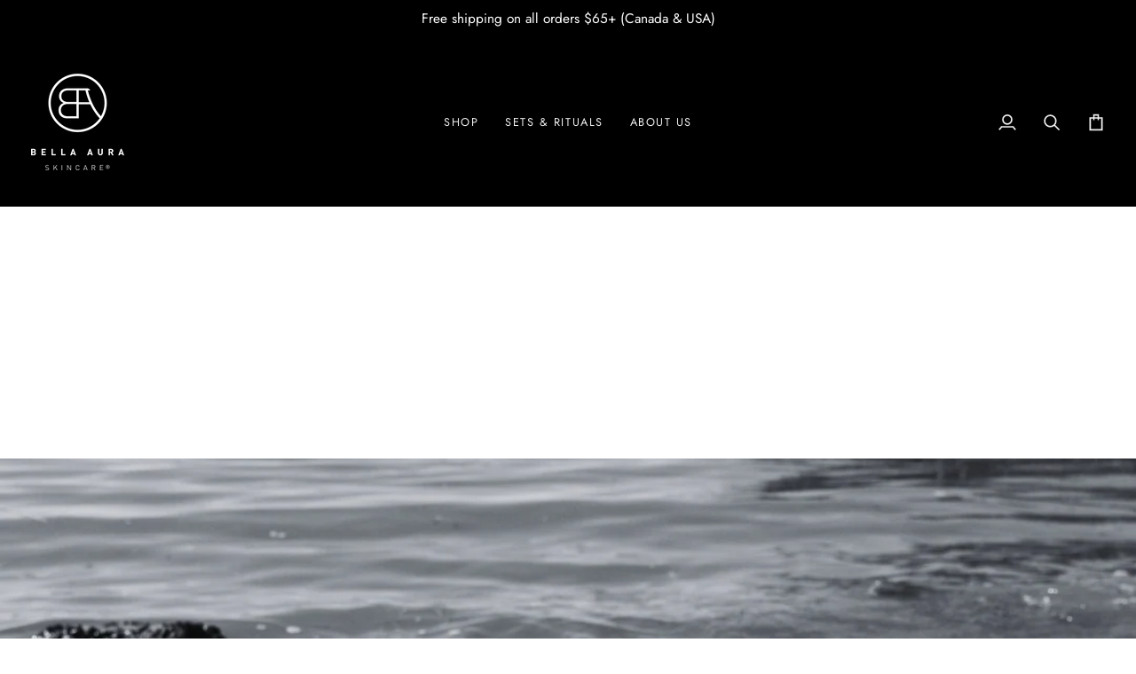

--- FILE ---
content_type: text/javascript
request_url: https://static.growave.io/growave-build/502.a1e1539c.js
body_size: 3396
content:
"use strict";(gwWebpackGlobal.webpackChunkstorefront_spa=gwWebpackGlobal.webpackChunkstorefront_spa||[]).push([[502],{63640:(e,t,r)=>{r.d(t,{A:()=>v});var o=r(98088),n=r(14938),s=r(72728),i=r(67786),c=r(5662),a=r(93e3);const l=e=>({productInfo:2&e,productStatus:1&e}),u=e=>({productInfo:e[1],productStatus:e[0]});function d(e){let t;const r=e[8].default,n=(0,o.Of3)(r,e,e[7],u);return{c(){n&&n.c()},m(e,r){n&&n.m(e,r),t=!0},p(e,[s]){n&&n.p&&(!t||131&s)&&(0,o.nkG)(n,r,e,e[7],t?(0,o.sWk)(r,e[7],s,l):(0,o.i32)(e[7]),u)},i(e){t||((0,o.c7F)(n,e),t=!0)},o(e){(0,o.Tn8)(n,e),t=!1},d(e){n&&n.d(e)}}}function p(e,t,r){let l,u,d,p,f=o.lQ1;e.$$.on_destroy.push((()=>f()));let{$$slots:v={},$$scope:h}=t,{productId:C}=t,{variantId:y=null}=t;const $=a.kL.resolve(s.M).exports.urlsBuilder,m=a.kL.resolve(i.p).exports.productsQuery,w=a.kL.resolve(i.p).exports.productsService,b=m.selectProductStatus(C);(0,o.j0C)(e,b,(e=>r(0,d=e)));const g=(0,c.ur)();return e.$$set=e=>{"productId"in e&&r(4,C=e.productId),"variantId"in e&&r(5,y=e.variantId),"$$scope"in e&&r(7,h=e.$$scope)},e.$$.update=()=>{17&e.$$.dirty&&void 0===d&&w.addProductForFetching(C),48&e.$$.dirty&&(r(2,l=m.selectProductAndVariant(C,y)),f(),f=(0,o.B1Y)(l,(e=>r(6,p=e)))),64&e.$$.dirty&&r(1,u={product:p.product,variant:p.variant,productUrl:p.product?$.createProductUrl(p.product.handle):null}),1&e.$$.dirty&&d===n.X.READY&&g("productReady")},[d,u,l,b,C,y,p,h,v]}class f extends o.r7T{constructor(e){super(),(0,o.TsN)(this,e,p,d,o.jXN,{productId:4,variantId:5})}}const v=f},97424:(e,t,r)=>{r.d(t,{A:()=>d});var o=r(98088),n=r(79968),s=r(93e3);const i=e=>({translation:2&e}),c=e=>({translation:e[1]});function a(e){let t;const r=e[6].default,n=(0,o.Of3)(r,e,e[5],c),s=n||function(e){let t,r,n=(e[1]||"")+"";return{c(){t=new o.OKD(!1),r=(0,o.Iex)(),t.a=r},m(e,s){t.m(n,e,s),(0,o.Yry)(e,r,s)},p(e,r){2&r&&n!==(n=(e[1]||"")+"")&&t.p(n)},d(e){e&&(0,o.YoD)(r),e&&t.d()}}}(e);return{c(){s&&s.c()},m(e,r){s&&s.m(e,r),t=!0},p(e,[a]){n?n.p&&(!t||34&a)&&(0,o.nkG)(n,r,e,e[5],t?(0,o.sWk)(r,e[5],a,i):(0,o.i32)(e[5]),c):s&&s.p&&(!t||2&a)&&s.p(e,t?a:-1)},i(e){t||((0,o.c7F)(s,e),t=!0)},o(e){(0,o.Tn8)(s,e),t=!1},d(e){s&&s.d(e)}}}function l(e,t,r){let i,c,a=o.lQ1;e.$$.on_destroy.push((()=>a()));let{$$slots:l={},$$scope:u}=t,{translationKey:d}=t,{namespace:p}=t,{translationOptions:f}=t;const v=s.kL.resolve(n.L);return e.$$set=e=>{"translationKey"in e&&r(2,d=e.translationKey),"namespace"in e&&r(3,p=e.namespace),"translationOptions"in e&&r(4,f=e.translationOptions),"$$scope"in e&&r(5,u=e.$$scope)},e.$$.update=()=>{28&e.$$.dirty&&(r(0,i=v.exports.i18n.selectT(p,d,f)),a(),a=(0,o.B1Y)(i,(e=>r(1,c=e))))},[i,c,d,p,f,u,l]}class u extends o.r7T{constructor(e){super(),(0,o.TsN)(this,e,l,a,o.jXN,{translationKey:2,namespace:3,translationOptions:4})}}const d=u},64236:(e,t,r)=>{r.d(t,{A:()=>i});var o=r(98088);function n(e){let t,r,n;return{c(){t=(0,o.QQy)("path"),r=(0,o.xem)(),n=(0,o.QQy)("path"),(0,o.CFu)(t,"d","M4.5 8.75C4.5 6.95507 5.95507 5.5 7.75 5.5H11.5C11.9142 5.5 12.25 5.16421 12.25 4.75C12.25 4.33579 11.9142 4 11.5 4H7.75C5.12665 4 3 6.12665 3 8.75V9.5C3 11.5997 4.36171 13.38 6.25 14.0081V16C6.25 16.2832 6.40957 16.5423 6.66252 16.6698C6.91547 16.7972 7.21864 16.7713 7.44628 16.6028L10.6241 14.25H12.25C14.8734 14.25 17 12.1234 17 9.5C17 9.08579 16.6642 8.75 16.25 8.75C15.8358 8.75 15.5 9.08579 15.5 9.5C15.5 11.2949 14.0449 12.75 12.25 12.75H10.3766C10.2159 12.75 10.0595 12.8016 9.93034 12.8972L7.75 14.5115V13.4298C7.75 13.0695 7.49378 12.7601 7.13978 12.6929C5.63655 12.4078 4.5 11.0858 4.5 9.5V8.75Z"),(0,o.CFu)(t,"fill","currentColor"),(0,o.CFu)(n,"d","M13.75 4C13.3358 4 13 4.33579 13 4.75C13 5.16421 13.3358 5.5 13.75 5.5L14.4393 5.5L11.2197 8.71967C10.9268 9.01256 10.9268 9.48744 11.2197 9.78033C11.5126 10.0732 11.9874 10.0732 12.2803 9.78033L15.5 6.56066L15.5 7.25C15.5 7.66421 15.8358 8 16.25 8C16.6642 8 17 7.66421 17 7.25L17 4.75C17 4.33579 16.6642 4 16.25 4H13.75Z"),(0,o.CFu)(n,"fill","currentColor")},m(e,s){(0,o.Yry)(e,t,s),(0,o.Yry)(e,r,s),(0,o.Yry)(e,n,s)},p:o.lQ1,i:o.lQ1,o:o.lQ1,d(e){e&&(0,o.YoD)(t),e&&(0,o.YoD)(r),e&&(0,o.YoD)(n)}}}class s extends o.r7T{constructor(e){super(),(0,o.TsN)(this,e,null,n,o.jXN,{})}}const i=s},17231:(e,t,r)=>{r.d(t,{A:()=>i});var o=r(98088);function n(e){let t,r,n;return{c(){t=(0,o.QQy)("path"),r=(0,o.xem)(),n=(0,o.QQy)("path"),(0,o.CFu)(t,"fill-rule","evenodd"),(0,o.CFu)(t,"clip-rule","evenodd"),(0,o.CFu)(t,"d","M8.797 7.992a2.119 2.119 0 0 0-4.047.88C4.75 10.043 5.7 11 6.875 11h.858c-.595.51-1.256.924-1.84 1.008a.75.75 0 0 0 .213 1.485c1.11-.16 2.128-.92 2.803-1.53.121-.11.235-.218.341-.323.106.105.22.213.34.322.676.611 1.693 1.372 2.804 1.53a.75.75 0 0 0 .212-1.485c-.583-.083-1.244-.497-1.839-1.007h.858a2.128 2.128 0 0 0 2.125-2.128 2.119 2.119 0 0 0-4.047-.88l-.453.996-.453-.996ZM7.835 9.5h-.96a.628.628 0 0 1-.625-.628.619.619 0 0 1 1.182-.26l.403.888Zm3.79 0h-.96l.403-.887a.619.619 0 0 1 1.182.259.628.628 0 0 1-.625.628Z"),(0,o.CFu)(t,"fill","currentColor"),(0,o.CFu)(n,"fill-rule","evenodd"),(0,o.CFu)(n,"clip-rule","evenodd"),(0,o.CFu)(n,"d","M17.5 6a2 2 0 0 0-2-2h-11a2 2 0 0 0-2 2v8a2 2 0 0 0 2 2h11a2 2 0 0 0 2-2V6Zm-2-.5H10v.75a.75.75 0 0 1-1.5 0V5.5h-4A.5.5 0 0 0 4 6v3.043a.75.75 0 0 1 0 1.414V14a.5.5 0 0 0 .5.5h4v-1a.75.75 0 0 1 1.5 0v1h5.5a.5.5 0 0 0 .5-.5v-3.5h-1.25a.75.75 0 0 1 0-1.5H16V6a.5.5 0 0 0-.5-.5Z"),(0,o.CFu)(n,"fill","currentColor")},m(e,s){(0,o.Yry)(e,t,s),(0,o.Yry)(e,r,s),(0,o.Yry)(e,n,s)},p:o.lQ1,i:o.lQ1,o:o.lQ1,d(e){e&&(0,o.YoD)(t),e&&(0,o.YoD)(r),e&&(0,o.YoD)(n)}}}class s extends o.r7T{constructor(e){super(),(0,o.TsN)(this,e,null,n,o.jXN,{})}}const i=s},65735:(e,t,r)=>{r.d(t,{A:()=>i});var o=r(98088);function n(e){let t,r,n;return{c(){t=(0,o.QQy)("path"),r=(0,o.xem)(),n=(0,o.QQy)("path"),(0,o.CFu)(t,"d","M4.62991 8.8101C5.28736 5.84454 8.2244 3.97344 11.19 4.63089C11.5944 4.72054 11.9949 4.46539 12.0845 4.061C12.1742 3.6566 11.919 3.2561 11.5146 3.16645C7.74027 2.32969 4.00223 4.71109 3.16547 8.48544C2.32872 12.2598 4.71011 15.9978 8.48447 16.8346C12.2588 17.6713 15.9969 15.29 16.8336 11.5156C16.9233 11.1112 16.6681 10.7107 16.2637 10.621C15.8593 10.5314 15.4588 10.7865 15.3692 11.1909C14.7117 14.1565 11.7747 16.0276 8.80912 15.3701C5.84356 14.7127 3.97247 11.7757 4.62991 8.8101Z"),(0,o.CFu)(t,"fill","currentColor"),(0,o.CFu)(n,"d","M16.0299 6.78033C16.3228 6.48744 16.3228 6.01257 16.0299 5.71967C15.737 5.42678 15.2621 5.42678 14.9692 5.71967L9.99955 10.6893L7.77988 8.46967C7.48699 8.17678 7.01211 8.17678 6.71922 8.46967C6.42633 8.76257 6.42633 9.23744 6.71922 9.53033L9.46922 12.2803C9.76211 12.5732 10.237 12.5732 10.5299 12.2803L16.0299 6.78033Z"),(0,o.CFu)(n,"fill","currentColor")},m(e,s){(0,o.Yry)(e,t,s),(0,o.Yry)(e,r,s),(0,o.Yry)(e,n,s)},p:o.lQ1,i:o.lQ1,o:o.lQ1,d(e){e&&(0,o.YoD)(t),e&&(0,o.YoD)(r),e&&(0,o.YoD)(n)}}}class s extends o.r7T{constructor(e){super(),(0,o.TsN)(this,e,null,n,o.jXN,{})}}const i=s},39845:(e,t,r)=>{r.d(t,{I:()=>o});const o=Symbol("reviewsIconCollectionManagerContextToken")},3173:(e,t,r)=>{r.d(t,{A:()=>O});var o=r(73843),n=r(20781),s=r(76978),i=r(19224),c=r(89227),a=r(36705),l=r(8596),u=r(75117),d=r(49426),p=r(59099),f=r(81160),v=r(93e3),h=function(e,t,r,o){var n,s=arguments.length,i=s<3?t:null===o?o=Object.getOwnPropertyDescriptor(t,r):o;if("object"==typeof Reflect&&"function"==typeof Reflect.decorate)i=Reflect.decorate(e,t,r,o);else for(var c=e.length-1;c>=0;c--)(n=e[c])&&(i=(s<3?n(i):s>3?n(t,r,i):n(t,r))||i);return s>3&&i&&Object.defineProperty(t,r,i),i},C=function(e,t){if("object"==typeof Reflect&&"function"==typeof Reflect.metadata)return Reflect.metadata(e,t)};let y=class extends l.D_{constructor(){super({active:null})}};y=h([(0,v.Gr)(),(0,l.g7)({name:"reviews_gallery_store",idKey:"uid"}),C("design:paramtypes",[])],y);const $=y;var m=function(e,t,r,o){var n,s=arguments.length,i=s<3?t:null===o?o=Object.getOwnPropertyDescriptor(t,r):o;if("object"==typeof Reflect&&"function"==typeof Reflect.decorate)i=Reflect.decorate(e,t,r,o);else for(var c=e.length-1;c>=0;c--)(n=e[c])&&(i=(s<3?n(i):s>3?n(t,r,i):n(t,r))||i);return s>3&&i&&Object.defineProperty(t,r,i),i},w=function(e,t){if("object"==typeof Reflect&&"function"==typeof Reflect.metadata)return Reflect.metadata(e,t)};let b=class extends l.qU{constructor(e){super(e),this.store=e,this.active$=this.selectActive(),this.all$=this.selectAll(),this.reviews$=this.select((e=>e.entities))}};b=m([(0,v.Gr)(),w("design:paramtypes",[$])],b);const g=b;var M=function(e,t,r,o){var n,s=arguments.length,i=s<3?t:null===o?o=Object.getOwnPropertyDescriptor(t,r):o;if("object"==typeof Reflect&&"function"==typeof Reflect.decorate)i=Reflect.decorate(e,t,r,o);else for(var c=e.length-1;c>=0;c--)(n=e[c])&&(i=(s<3?n(i):s>3?n(t,r,i):n(t,r))||i);return s>3&&i&&Object.defineProperty(t,r,i),i},Q=function(e,t){if("object"==typeof Reflect&&"function"==typeof Reflect.metadata)return Reflect.metadata(e,t)},x=function(e,t){return function(r,o){t(r,o,e)}};let R=class{constructor(e,t,r,n){this.reviewsModalStore=e,this.reviewsModalQuery=t,this.modalManager=r,this.customizationManager=n,this.activeReview$=this.reviewsModalQuery.active$,this.activeImageIndex$=new d.t(void 0),this.isOpen$=new d.t(!1),this.reviewsSubscription=void 0,this.widgetName$=new d.t(void 0),this.modalVersion$=new d.t(o._B.V1)}openReviewModal({reviews$:e,activeReviewUid:t,activeImageIndex:r,widgetName:s}){this.reviewsSubscription&&this.reviewsSubscription.unsubscribe();const i=(0,c.I)(n.OQ.REVIEWS_MODAL_WIDGET,document.body,this.customizationManager);this.reviewsSubscription=e.pipe((0,p.M)((e=>{this.reviewsModalStore.set(e)}))).subscribe(),this.reviewsModalStore.setActive(t),this.isOpen$.next(!0),this.widgetName$.next(s),this.activeImageIndex$.next(r),this.modalManager.openModal(i===o._B.V1?a.wI:a.OA),this.modalVersion$.next(i)}closeReviewModal(){this.modalManager.closeModal(this.modalVersion$.getValue()===o._B.V1?a.wI:a.OA),(0,l.hO)((()=>{this.reviewsModalStore.update([]),this.reviewsModalStore.setActive(null)})),this.isOpen$.next(!1),this.modalVersion$.next(o._B.V1),this.reviewsSubscription&&this.reviewsSubscription.unsubscribe()}next(){this.reviewsModalStore.setActive({next:!0})}prev(){this.reviewsModalStore.setActive({prev:!0})}selectReviewsCount(){return this.reviewsModalQuery.all$.pipe((0,f.T)((e=>e.length)))}};R=M([(0,v.Gr)(),x(2,(0,v.WQ)(i.UO)),Q("design:paramtypes",[$,g,s.PT,u.A])],R);const O=R},27059:(e,t,r)=>{r.d(t,{m:()=>o});const o=(e,t)=>e?e.find((e=>e.label===t))?.url:null}}]);
//# sourceMappingURL=502.a1e1539c.js.map